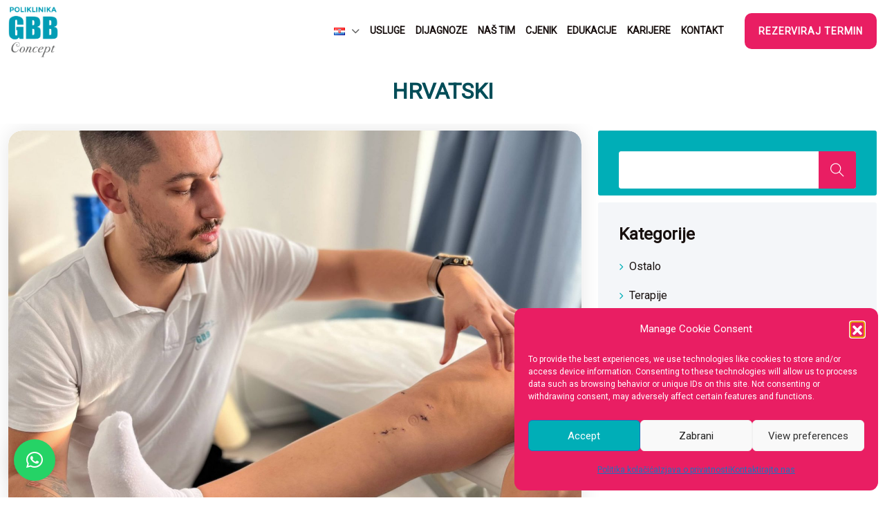

--- FILE ---
content_type: application/javascript
request_url: https://gbbconcept.com/wp-content/cache/autoptimize/js/autoptimize_single_203212e410b09282a29d840050682389.js?ver=7.2.3.1
body_size: 147
content:
(function(global,factory){typeof exports==='object'&&typeof module!=='undefined'?factory(exports):typeof define==='function'&&define.amd?define(['exports'],factory):(global=typeof globalThis!=='undefined'?globalThis:global||self,factory(global.hr={}));}(this,(function(exports){'use strict';var fp=typeof window!=="undefined"&&window.flatpickr!==undefined?window.flatpickr:{l10ns:{},};var Croatian={firstDayOfWeek:1,weekdays:{shorthand:["Ned","Pon","Uto","Sri","Čet","Pet","Sub"],longhand:["Nedjelja","Ponedjeljak","Utorak","Srijeda","Četvrtak","Petak","Subota",],},months:{shorthand:["Sij","Velj","Ožu","Tra","Svi","Lip","Srp","Kol","Ruj","Lis","Stu","Pro",],longhand:["Siječanj","Veljača","Ožujak","Travanj","Svibanj","Lipanj","Srpanj","Kolovoz","Rujan","Listopad","Studeni","Prosinac",],},time_24hr:true,};fp.l10ns.hr=Croatian;var hr=fp.l10ns;exports.Croatian=Croatian;exports.default=hr;Object.defineProperty(exports,'__esModule',{value:true});})));

--- FILE ---
content_type: application/javascript
request_url: https://gbbconcept.com/wp-content/cache/autoptimize/js/autoptimize_single_b544ea241f9fd72a005c0c5cc8f00927.js?ver=1.0
body_size: 269
content:
(function($){"use strict";function pageloader(){jQuery("#pt-loading").fadeOut();jQuery("#pt-loading").delay(0).fadeOut("slow");}
function searchbutton(){jQuery('#pt-seacrh-btn').on('click',function(){jQuery('.pt-search-form').slideToggle();jQuery('.pt-search-form').toggleClass('pt-form-show');if(jQuery('.pt-search-form').hasClass("pt-form-show")){jQuery(this).html('<i class="ti-close"></i>');}else{jQuery(this).html('<i class="ti-search"></i>');}});}
function sidebartoggle(){jQuery("#pt-toggle-btn").on('click',function(){jQuery('#pt-sidebar-menu-contain').toggleClass("active");});jQuery('.pt-toggle-btn').click(function(){jQuery('body').addClass('pt-siderbar-open');});jQuery('.pt-close').click(function(){jQuery('body').removeClass('pt-siderbar-open');});}
function stickyheader(){var view_width=jQuery(window).width();if(!jQuery('header').hasClass('pt-header-default')&&view_width>=1023){var height=jQuery('header').height();jQuery('.pt-breadcrumb').css('padding-top',height*1.3);}
if(jQuery('header').hasClass('pt-header-default')){jQuery(window).scroll(function(){var scrollTop=jQuery(window).scrollTop();if(scrollTop>300){jQuery('.pt-bottom-header').addClass('pt-header-sticky animated fadeInDown animate__faster');}else{jQuery('.pt-bottom-header').removeClass('pt-header-sticky animated fadeInDown animate__faster');}});}
if(jQuery('header').hasClass('pt-has-sticky')){jQuery(window).scroll(function(){var scrollTop=jQuery(window).scrollTop();if(scrollTop>300){jQuery('header').addClass('pt-header-sticky animated fadeInDown animate__faster');}else{jQuery('header').removeClass('pt-header-sticky animated fadeInDown animate__faster');}});}}
function backtotop(){jQuery('#back-to-top').fadeOut();jQuery(window).on("scroll",function(){if(jQuery(this).scrollTop()>250){jQuery('#back-to-top').fadeIn(1400);}else{jQuery('#back-to-top').fadeOut(400);}});jQuery('#top').on('click',function(){jQuery('top').tooltip('hide');jQuery('body,html').animate({scrollTop:0},800);return false;});}
jQuery(document).on('ready',function(){(function($){})(jQuery);});jQuery(window).on('load',function(){(function($){backtotop();stickyheader();sidebartoggle();searchbutton();pageloader();})(jQuery);});})(jQuery);

--- FILE ---
content_type: application/javascript
request_url: https://gbbconcept.com/wp-content/cache/autoptimize/js/autoptimize_single_4418e87a3c663637fe3771299e74e428.js?ver=1.0.0
body_size: 1893
content:
(function(jQuery){"use strict";var registerDependencies=function(){},timer=function(){jQuery('.timer').countTo();},owl_carousel=function(e){jQuery('.owl-carousel ').each(function(){var app_slider=jQuery(this);var rtl=false;var prev='fas fa-angle-left';var next='fas fa-angle-right';var prev_text='Prev';var next_text='Next';if(jQuery('body').hasClass('pt-is-rtl')){rtl=true;prev='fas fa-angle-right';next='fas fa-angle-left';}
if(app_slider.data('prev_text')&&app_slider.data('prev_text')!=''){prev_text=app_slider.data('prev_text');}
if(app_slider.data('next_text')&&app_slider.data('next_text')!=''){next_text=app_slider.data('next_text');}
app_slider.owlCarousel({rtl:rtl,items:app_slider.data("desk_num"),loop:app_slider.data("loop"),margin:app_slider.data("margin"),nav:app_slider.data("nav"),dots:app_slider.data("dots"),loop:app_slider.data("loop"),autoplay:app_slider.data("autoplay"),autoplayHoverPause:true,autoplayTimeout:app_slider.data("autoplay-timeout"),navText:["<i class='"+prev+"'></i>","<i class='"+next+"'></i>"],responsiveClass:true,responsive:{0:{items:app_slider.data("mob_sm"),},480:{items:app_slider.data("mob_num"),},786:{items:app_slider.data("tab_num")},1023:{items:app_slider.data("lap_num")},1199:{items:app_slider.data("desk_num")}}});});},cost_calc=function(){var treatment=jQuery('#treatment').find(":selected").val();var treatmentplanname=jQuery('#treatment-plan').find(":selected").val();var treatmentplan=jQuery('#treatment-plan').find(':selected').data('plan');var treatment_location=jQuery('#location').find(':selected').data('location');var appointment=jQuery('#appointment').is(":checked");var appointment_price=jQuery('#appointment').val();var appointment_final_price;if(appointment==true)
{appointment_final_price=parseInt(appointment_price);}
else
{appointment_final_price=0;}
if(!isNaN(treatmentplan)&&!isNaN(treatment_location))
{var final_cost=treatmentplan+treatment_location+appointment_final_price;}
if(jQuery.isNumeric(final_cost)==true)
{jQuery(".pt-cost-calculator .pt-calculator-price .pt-total-title").text('Final Price : ');jQuery(".pt-cost-calculator .pt-calculator-price .pt-cost-value").text('$'+final_cost);}},owl2=function(){jQuery('.owl-carousel ').each(function(){var app_slider=jQuery(this);console.log(app_slider);jQuery('.owl-filter-bar').on('click','.item',function(){var $item=jQuery(this);var filter=$item.data('owl-filter')
$item.addClass('current').siblings().removeClass('current');app_slider.owlcarousel2_filter(filter);});});},pop_video=function(){jQuery('.popup-youtube, .popup-vimeo, .popup-gmaps, .button-play').magnificPopup({type:'iframe',mainClass:'mfp-fade',preloader:true,});},woo_commerce_quantity=function(){jQuery(document).on('click','button.plus, button.minus',function(){var qty=jQuery(this).parent('.quantity').find('.qty');var val=parseFloat(qty.val());var max=parseFloat(qty.attr('max'));var min=parseFloat(qty.attr('min'));var step=parseFloat(qty.attr('step'));if(!val||val===''||val==='NaN')val=0;if(max===''||max==='NaN')max='';if(min===''||min==='NaN')min=0;if(step==='any'||step===''||step===undefined||parseFloat(step)==='NaN')step=1;if(jQuery(this).is('.plus')){if(!isNaN(max)){if(max>val){qty.val(val+step).change();}}else{qty.val(val+step).change();}
return false;}else{if(!isNaN(min)){if(min<val){qty.val(val-step).change();}}else{qty.val(val-step).change();}
return false;}});},circle_progress=function(){jQuery('.pt-circle-progress-bar').each(function(){var number=jQuery(this).data('skill-level');var empty_color=jQuery(this).data('empty-color');var fill_color=jQuery(this).data('fill-color');var size=jQuery(this).data('size');var thickness=jQuery(this).data('thickness');jQuery(this).circleProgress({value:'0.'+number,size:size,emptyFill:empty_color,fill:{color:fill_color}}).on('circle-animation-progress',function(event,progress){jQuery(this).find('.pt-progress-count').html(Math.round(number*progress)+'%');});});},isotope=function(){jQuery('.pt-masonry').isotope({itemSelector:'.pt-masonry-item',masonry:{columnWidth:'.grid-sizer',gutter:0}});jQuery('.pt-grid').isotope({itemSelector:'.pt-grid-item',});jQuery('.pt-filter-button-group').on('click','.pt-filter-btn',function(){var filterValue=jQuery(this).attr('data-filter');jQuery('.pt-masonry').isotope({filter:filterValue});jQuery('.pt-grid').isotope({filter:filterValue});jQuery('.pt-filter-button-group .pt-filter-btn').removeClass('active');jQuery(this).addClass('active');updateFilterCounts();});var initial_items=5;var next_items=3;if(jQuery('.pt-masonry').length>0){var initial_items=jQuery('.pt-masonry').data('initial_items');var next_items=jQuery('.pt-masonry').data('next_items');}
if(jQuery('.pt-grid').length>0){var initial_items=jQuery('.pt-grid').data('initial_items');var next_items=jQuery('.pt-grid').data('next_items');}
function showNextItems(pagination){var itemsMax=jQuery('.visible_item').length;var itemsCount=0;jQuery('.visible_item').each(function(){if(itemsCount<pagination){jQuery(this).removeClass('visible_item');itemsCount++;}});if(itemsCount>=itemsMax){jQuery('#showMore').hide();}
if(jQuery('.pt-masonry').length>0){jQuery('.pt-masonry').isotope('layout');}
if(jQuery('.pt-grid').length>0){jQuery('.pt-grid').isotope('layout');}}
function hideItems(pagination){var itemsMax=jQuery('.pt-filter-items').length;var itemsCount=0;jQuery('.pt-filter-items').each(function(){if(itemsCount>=pagination){jQuery(this).addClass('visible_item');}
itemsCount++;});if(itemsCount<itemsMax||initial_items>=itemsMax){jQuery('#showMore').hide();}
if(jQuery('.pt-masonry').length>0){jQuery('.pt-masonry').isotope('layout');}
if(jQuery('.pt-grid').length>0){jQuery('.pt-grid').isotope('layout');}}
jQuery('#showMore').on('click',function(e){e.preventDefault();showNextItems(next_items);});hideItems(initial_items);function updateFilterCounts(){if(jQuery('.pt-masonry').length>0){var itemElems=jQuery('.pt-masonry').isotope('getFilteredItemElements');}
if(jQuery('.pt-grid').length>0){var itemElems=jQuery('.pt-grid').isotope('getFilteredItemElements');}
var count_items=jQuery(itemElems).length;if(count_items>initial_items){jQuery('#showMore').show();}else{jQuery('#showMore').hide();}
if(jQuery('.pt-filter-items').hasClass('visible_item')){jQuery('.pt-filter-items').removeClass('visible_item');}
var index=0;jQuery(itemElems).each(function(){if(index>=initial_items){jQuery(this).addClass('visible_item');}
index++;});if(jQuery('.pt-masonry').length>0){jQuery('.pt-masonry').isotope('layout');}
if(jQuery('.pt-grid').length>0){jQuery('.pt-grid').isotope('layout');}}},progress_bar=function(){jQuery('.pt-progress-bar > span').each(function(){var app_slider=jQuery('.pt-progressbar-box');jQuery(this).progressBar({shadow:false,animation:true,height:app_slider.data('h'),percentage:false,border:false,animateTarget:true,});});},accordion=function(){jQuery('.pt-accordion-block .pt-accordion-box .pt-accordion-details').hide();jQuery('.pt-accordion-block .pt-accordion-box:first').addClass('pt-active').children().slideDown('slow');jQuery('.pt-accordion-block .pt-accordion-box').on("click",function(){if(jQuery(this).children('div.pt-accordion-details').is(':hidden')){jQuery('.pt-accordion-block .pt-accordion-box').removeClass('pt-active').children('div.pt-accordion-details').slideUp('slow');jQuery(this).toggleClass('pt-active').children('div.pt-accordion-details').slideDown('slow');}});};jQuery(document).ready(function(){registerDependencies();if(jQuery('.quantity .minus,.quantity .plus').length>0){woo_commerce_quantity();}
if(jQuery('.timer').length>0){timer();}
if(jQuery('.popup-youtube, .popup-vimeo, .popup-gmaps, .button-play').length>0){pop_video();}
if(jQuery('.pt-circle-progress-bar').length>0){circle_progress();}
jQuery('p:empty').remove();});jQuery(window).on('load',function(e){if(jQuery('.owl-carousel').length>0){owl_carousel();}
if(jQuery('.pt-masonry , .pt-grid ').length>0){isotope();}
if(jQuery('.pt-progressbar-box').length>0){progress_bar();}
if(jQuery('.pt-cost-calculator').length>0){cost_calc();}
jQuery('img').each(function(){jQuery(this).attr('height',jQuery(this).height()+'px');jQuery(this).attr('width',jQuery(this).width()+'px');});jQuery.fn.BeerSlider=function(options){options=options||{};return this.each(function(){new BeerSlider(this,options);});};jQuery('.beer-slider').BeerSlider({start:50});});jQuery('.pt-cost-calculator').each(function(){jQuery(document).on('change','.treatment-plan , .treatment , .location , .appointment',function(){cost_calc();});jQuery("#time").on('click','li',function(){jQuery("#time li.active").removeClass("active");jQuery(this).addClass("active");});});})(jQuery);

--- FILE ---
content_type: application/javascript
request_url: https://gbbconcept.com/wp-content/cache/autoptimize/js/autoptimize_single_f3f3d407974b43e0c795989cbe63303a.js?ver=1.3.2
body_size: -187
content:
jQuery(document).ready(function($){$(".sfm-floating-menu a").on('click',function(event){var hash=this.hash;if(hash!==""&&$(hash).length>0){event.preventDefault();$('html, body').animate({scrollTop:$(hash).offset().top},800,function(){window.location.hash=hash;});}});});